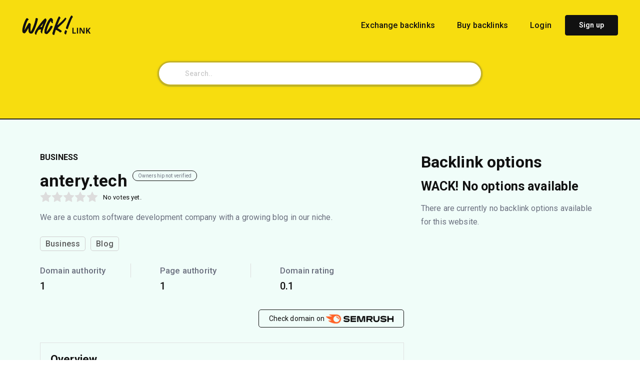

--- FILE ---
content_type: text/css; charset=UTF-8
request_url: https://wacklink.com/wp-content/themes/docy/assets/css/wpd-style.css?ver=5.9.3
body_size: 3773
content:
b, strong {
    font-weight: 500;
}

.h1, .h2, .h3, .h4, .h5, .h6, h1, h2, h3, h4, h5, h6 {
    margin-bottom: 15px;
}

.comment_inner .comment_box .post_comment .post_author_two p {
    padding-bottom: 20px;
    padding-top: 0;
}

.list-unstyled {
    list-style: none !important;
    padding-left: 0 !important;
}

.blog_single_item img,
img.aligncenter {
    max-width: 100%;
    height: auto;
}

img.attachment-full.size-full {
    height: auto;
}

.byline,
.updated:not(.published) {
    display: none
}

.single .byline,
.group-blog .byline {
    display: inline
}

.comment-content a {
    word-wrap: break-word
}

.bypostauthor {
    display: block
}

.infinite-scroll .posts-navigation,
.infinite-scroll.neverending .site-footer {
    display: none
}

.infinity-end.neverending .site-footer {
    display: block
}

embed, iframe, object {
    max-width: 100%
}

.wp-caption {
    margin-bottom: 1.5em;
    max-width: 100%
}

.wp-caption img[class*="wp-image-"] {
    display: block;
    margin-left: auto;
    margin-right: auto;
    height: auto;
    max-width: 100%
}

.wp-caption .wp-caption-text {
    margin: .5em 0;
    font-size: 14px
}

.wp-caption-text {
    text-align: center
}

/** === Gallery styling === **/
.gallery {
    margin-bottom: 1.5em;
    width: 100%
}

.gallery-item {
    display: inline-block;
    text-align: center;
    vertical-align: top;
    width: 100%
}

.gallery-columns-2 .gallery-item {
    max-width: 50%
}

.gallery-columns-3 .gallery-item {
    max-width: 33.33%
}

.gallery-columns-4 .gallery-item {
    max-width: 25%
}

.gallery-columns-5 .gallery-item {
    max-width: 20%
}

.gallery-columns-6 .gallery-item {
    max-width: 16.66%
}

.gallery-columns-7 .gallery-item {
    max-width: 14.28%
}

.gallery-columns-8 .gallery-item {
    max-width: 12.5%
}

.gallery-columns-9 .gallery-item {
    max-width: 11.11%
}

.gallery-caption {
    display: block;
    color: #707070;
    color: rgba(51, 51, 51, .7);
    display: block;
    font-family: "Noto Sans", sans-serif;
    font-size: 12px;
    line-height: 1.5;
    padding: .5em 0
}

figure.gallery-item {
    margin-bottom: 10px;
    display: inline-block
}

figcaption.blocks-gallery-caption {
    font-size: 14px;
    text-align: center;
    margin: 0 auto;
}

.wp-block-gallery .blocks-gallery-image figcaption, .wp-block-gallery .blocks-gallery-item figcaption {
    line-height: 1.4;
    font-weight: 400;
}

.blocks-gallery-grid{
    border: none !important;
    padding: 0 !important;
    margin: 0 0 0 -20px !important;
    border-radius: unset !important;
    box-shadow: none !important;
}

.blocks-gallery-grid ul li::before, .wp-block-gallery ul li::before{
    display: none;
}

/** === Screen text === **/
.screen-reader-text {
    clip: rect(1px, 1px, 1px, 1px);
    position: absolute!important;
    height: 1px;
    width: 1px;
    overflow: hidden
}

.screen-reader-text:focus {
    background-color: #f1f1f1;
    border-radius: 3px;
    box-shadow: 0 0 2px 2px rgba(0, 0, 0, .6);
    clip: auto!important;
    color: #21759b;
    display: block;
    font-size: 14px;
    font-size: .875rem;
    font-weight: 700;
    height: auto;
    left: 5px;
    line-height: normal;
    padding: 15px 23px 14px;
    text-decoration: none;
    top: 5px;
    width: auto;
    z-index: 100000
}

#content[tabindex="-1"]:focus {
    outline: 0
}

.alignleft {
    display: inline;
    float: left;
    margin-right: 1.5em;
    margin-bottom: 10px
}

.alignright {
    display: inline;
    float: right;
    margin-left: 1.5em;
    margin-right: 1em;
    margin-bottom: 10px
}

.aligncenter {
    clear: both;
    display: block;
    margin-left: auto;
    margin-right: auto;
    max-width: 100%;
}

.clear:before,
.clear:after,
.guten_elements:before,
.guten_elements:after,
.comment-content:before,
.comment-content:after,
.site-header:before,
.site-header:after,
.site-content:before,
.site-content:after,
.site-footer:before,
.site-footer:after {
    content: "";
    display: table;
    table-layout: fixed
}

.clear:after,
.guten_elements:after,
.comment-content:after,
.site-header:after,
.site-content:after,
.site-footer:after {
    clear: both
}

.post-content img {
    max-width: 100%;
    height: auto
}

.media-left img {
    max-width: none
}

pre {
    clear: both;
    border-style: solid;
    border-width: 1px;
    overflow: auto;
    padding: 2em;
    line-height: 2em;
    font-size: 12px;
    background-image: -webkit-linear-gradient(rgba(0, 0, 0, .05) 50%, transparent 50%, transparent);
    background-image: -moz-linear-gradient(rgba(0, 0, 0, .05) 50%, transparent 50%, transparent);
    background-image: linear-gradient(rgba(0, 0, 0, .05) 50%, transparent 50%, transparent);
    background-size: 100% 4em;
    font-family: Monaco, "Andale Mono", "Courier New", Courier, monospace;
    -webkit-transition: all ease-in-out 0.5s;
    -moz-transition: all ease-in-out 0.5s;
    transition: all ease-in-out 0.5s;
    margin-bottom: 30px;
    position: relative;
    left: 0;
    text-transform: none;
    width: 100%;
}

table {
    margin: 0 0 1.5em;
    width: 100%;
    border-collapse: collapse;
    border-spacing: 0
}

th {
    font-weight: 500;
    text-align: left;
    padding-right: 10px!important
}

td,
th {
    border-top: 1px solid #ededed;
    padding: 10px;
}

input {
    display: inline;
    height: auto;
    padding: 5px 10px;
    font-size: 14px;
    line-height: 1.42857143;
    color: #555;
    background-color: #fff;
    background-image: none;
    border: 1px solid #ccc;
    -webkit-box-shadow: inset 0 1px 1px rgba(0, 0, 0, .075);
    box-shadow: inset 0 1px 1px rgba(0, 0, 0, .075);
    -webkit-transition: border-color ease-in-out .15s, -webkit-box-shadow ease-in-out .15s;
    -o-transition: border-color ease-in-out .15s, box-shadow ease-in-out .15s;
    transition: border-color ease-in-out .15s, box-shadow ease-in-out .15s;
    border-radius: 2px;
}


input[type="text"]:focus {
    border: 1px solid var(--brand_color);
}
input[type="submit"] {
    padding: 5px 12px;
    border-radius: 4px;
    background: var(--brand_color);
    border-color: var(--brand_color);
    color: #fff;
    margin-left: 2px
}

.article-content ol li {
    list-style-type: decimal;
    margin-left: 2em;
    padding: 5px
}

.search-no-results h1.page-title {
    padding-top: 10px;
    padding-left: 5px
}

.no-results .page-content .search-form {
    margin-top: 35px;
}

.no-results .page-content input.form-control {
    width: 100%;
    background: #f1f1f1;
}

.search-post-item .bbp-breadcrumb {
    width: 100%;
}

.error-text h1 {
    color: #f60d2b;
    font-size: 42px;
    line-height: 1.7
}

.error-text h4 {
    margin-top: 15px
}

.error404 button.btn.btn-style {
    margin-top: 10px
}

/** === Widget Styles === */
.widget + .widget {
    clear: both;
}

.widget img {
    max-width: 100%;
    height: auto
}

.widget ul {
    list-style: none;
    margin: 0;
    padding: 0
}

.widget ul {
    margin-top: -10px;
}

.widget ul ul {
    margin-top: 0;
}

#bbpress-forums fieldset.bbp-form select,
.wp-block-archives select, .wp-block-categories select,
.widget select, #new-post select {
    width: 100% !important;
    height: 50px;
    margin: 0 auto;
    display: table;
    margin-bottom: 10px;
    background: #fff;
    padding: 0 20px;
    border-color: var(--black_50);
    font-size: 14px;
    font-weight: 400;
    -moz-appearance:none; /* Firefox */
    -webkit-appearance:none; /* Safari and Chrome */
    appearance:none;
    background-image: url("data:image/svg+xml;utf8,<svg fill='DARKGRAY' height='24' viewBox='0 0 24 24' width='24' xmlns='http://www.w3.org/2000/svg'><path d='M7 10l5 5 5-5z'/><path d='M0 0h24v24H0z' fill='none'/></svg>");
    background-repeat: no-repeat;
    background-position-x: 98%;
    background-position-y: 10px;
    margin-right: 2rem;
    padding-right: 2rem;
    border-radius: 4px;
}

.widget_rss cite,
.widget_rss .rssSummary {
    font-weight: 400;
}

.widget_rss cite {
    color: #999;
    font-weight: 500;
    margin-bottom: 20px;
}

.textwidget p {
    font-weight: 400;
    line-height: 1.9em;
}

/** === List style widgets === **/
.blog_sidebar .widget.widget_nav_menu ul li a,
.blog_sidebar .widget.widget_meta ul li a,
.blog_sidebar .widget.widget_pages ul li a,
.blog_sidebar .widget.widget_archive ul li a,
.blog_sidebar .widget.widget_categories ul li a{
    font-size: 16px;
    font-weight: 400;
    color: #1d2746;
    position: relative;
    padding-left: 20px;
    line-height: 2;
}

.blog_sidebar .widget_nav_menu ul li+li,
.blog_sidebar .widget_meta ul li+li,
.blog_sidebar .widget_pages ul li+li,
.blog_sidebar .widget_archive ul li+li,
.blog_sidebar .widget_categories ul li+li {
    margin-top: 5px;
}

.blog_sidebar .widget.widget_nav_menu ul li a::before,
.blog_sidebar .widget.widget_meta ul li a::before,
.blog_sidebar .widget.widget_pages ul li a::before,
.blog_sidebar .widget.widget_archive ul li a::before,
.blog_sidebar .widget.widget_categories ul li a::before{
    content: "";
    width: 6px;
    height: 6px;
    background: #aab0c0;
    position: absolute;
    left: 0;
    top: 6.5px;
}

.footer_top .widget.widget_nav_menu ul li+li,
.footer_top .widget.widget_meta ul li+li,
.footer_top .widget.widget_pages ul li+li,
.footer_top .widget.widget_archive ul li+li,
.footer_top .widget.widget_categories ul li+li {
    margin-top: 15px;
}

.footer_top .widget.docs_widget ul li a,
.footer_top .widget.widget_nav_menu ul li a,
.footer_top .widget.widget_meta ul li a,
.footer_top .widget.widget_pages ul li a,
.footer_top .widget.widget_archive ul li a,
.footer_top .widget.widget_categories ul li a {
    color: #6b707f;
    font-size: 16px;
}

/** === Recent Posts === **/
.widget.widget_recent_entries li a {
    font-size: 16px;
    line-height: 20px;
    font-weight: 500;
    transition: color 0.2s linear;
}

.widget.widget_recent_entries li {
    padding: 10px 0 15px 0
}

.widget.widget_recent_entries li:first-child {
    padding-top: 0;
}

.widget.widget_recent_entries li a {
    font-size: 16px;
    line-height: 20px;
    font-weight: 500;
    transition: color 0.2s linear;
}

.widget.widget_recent_entries li a {
    color: #1d2746;
}

.widget.widget_recent_entries li a:hover {
    color: var(--brand_color);
}

.widget span.post-date {
    display: block;
    font-size: 14px;
    color: #6b707f;
}

li.recentcomments {
    line-height: 2
}

ul li.recentcomments>a {
    padding-left: 0;
    line-height: normal
}

.widget ul li:last-child {
    border-bottom: none
}

/** === Calender Widget === **/
.calendar_wrap table {
    width: 100%;
    color: #444;
}

#wp-calendar caption {
    caption-side: top;
    padding-top: 0;
    font-weight: 600;
    color: #333333;
    background: #f5f5f5;
    text-align: center;
    height: 42px;
    line-height: 42px;
    font-size: 14px;
}

.calendar_wrap thead tr th {
    color: #3e454c;
    border-top: none;
}

.footer_widget .calendar_wrap tbody td,
.calendar_wrap tbody td,
.calendar_wrap tbody th {
    border: none;
    width: 33px;
    height: 28px;
    line-height: 28px;
    text-align: center;
}

.footer_widget .calendar_wrap tbody td {
    line-height: 20px;
}

.calendar_wrap td#today {
    background: var(--brand_color);
    border-radius: 50%;
    color: #fff;
}

.calendar_wrap tbody td#today a {
    color: #fff;
}

.calendar_wrap tfoot {
    background: #f5f5f5;
}

.calendar_wrap tfoot td {
    font-size: 15px;
    color: #888888;
    font-weight: 400;
    padding: 0 15px;
    height: 42px;
}

.calendar_wrap tfoot td a {
    color: #888888;
}

.calendar_wrap tfoot td a:hover {
    color: #3e454c;
}

.calendar_wrap tfoot td#prev {
    text-align: left;
}

.calendar_wrap tfoot td#next {
    text-align: right;
}

nav.wp-calendar-nav {
    display: flex;
    width: 100%;
    justify-content: space-between;
    background: #f5f5f5;
    padding: 5px 15px;
    font-size: 14px;
}

nav.wp-calendar-nav span a {
    color: #9d9d9d;
}

nav.wp-calendar-nav span a:hover {
    color: var(--brand_color);
}

img.alignnone.wp-image-907 {
    height: auto;
    width: 100%
}

.wp-block-calendar {
    margin-bottom: 30px;
}

/********************** Page Links ************************/
.page-links {
    clear: both;
    margin: 0 0 1.5em;
    padding-top: 1em;
}

.page-links>.page-links-title {
    border: 0;
    color: #4c5267;
    height: auto;
    margin: 0;
    padding-right: .5em;
    width: auto
}

@media screen and (min-width:77.5em) {
    .page-links a,
    .page-links>span {
        margin: 0 .25em .25em 0
    }
}

@media screen and (min-width:77.5em) {
    .page-links a,
    .page-links>span {
        margin: 0 .25em .25em 0
    }
}

.page-links a {
    -webkit-tap-highlight-color: rgba(255, 255, 255, .3);
    background-color: #333;
    border-color: #333;
    color: #fff
}

.blog_list_item .blog_content .page-links a:hover,
.page-links a:hover {
    color: #fff;
}

.page-links a:active {
    background-color: rgba(51, 51, 51, 0.8);
    color: #fff;
}

.page-links a,
.page-links>span {
    border: 1px solid rgba(51, 51, 51, .1);
    display: inline-block;
    font-size: 14px;
    height: 1.7em;
    line-height: 1.5em;
    margin: 0 .3333em .3333em 0;
    text-align: center;
    width: 1.7em;
}

input.search-field {
    width: 95%;
    height: 40px;
    background: #f7f7f7
}

input.search-submit {
    width: 60px;
    height: 40px;
    background: transparent;
    padding: 5px;
    font-size: 14px!important;
    margin-left: -12px;
    margin-top: -1px
}

.wp-block-tag-cloud a, .post_tag_info .post_tag a, .tagcloud a {
    font: 500 14px/30px "roboto", sans-serif!important;
    color: var(--black_900);
    border: 1px solid var(--black_50);
    padding: 0 20px;
    display: inline-block;
    margin: 0 5px 10px 0;
    -webkit-transition: all 0.3s linear;
    -o-transition: all 0.3s linear;
    transition: all 0.3s linear;
    -webkit-border-radius: 4px;
    -moz-border-radius: 4px;
    border-radius: 4px;
}

.tagcloud a:hover {
    border: 1px solid #404040;
    color: #404040;
}

.wp-block-tag-cloud a:hover, .sidebar-box .tagcloud a:hover {
    color: #ffffff!important;
    background: var(--brand_color);
}

.widgets ul {
    margin: 0;
    padding: 0
}

.widget_rss ul li {
    margin-top: 25px;
    line-height: 1.8;
}

.widget_nav_menu ul.sub-menu li,
.widget_categories ul.children li {
    margin-left: 15px;
    border: none;
    padding-bottom: 0;
    font-weight: 300
}

.widgets img {
    height: auto
}

.widget_title_two a.rsswidget {
    font-size: 20px;
    font-weight: 600;
    color: #282835;
    margin-bottom: 30px;
}

.widget_rss ul li a.rsswidget {
    font-weight: 600;
    color: #666;
    line-height: 1.3em;
}
.widget_rss ul li a.rsswidget:hover {
    color: var(--brand_color);
}

.rsswidget img.rss-widget-icon {
    padding-bottom: 3px;
    margin-right: 5px;
}

.widget ul ul.children {
    margin-left: 15px
}

.post_tag_info {
    clear: both
}

.post .featured_post {
    padding: 5px 10px;
    background: gray;
    display: inline-block;
    color: #fff
}

.blog-section .blog-items .blog-content h2 {
    margin: 0
}

.widget_rss span.rss-date {
    display: block;
    padding-bottom: 10px;
    font-size: 14px;
    color: #999;
}

.widget_nav_menu .menu li {
    margin-right: 0
}

.logged-in .comment_text {
    padding-bottom: 0
}

nav.navigation.comment-navigation a:hover {
    color: #5e2ced;
}

nav.navigation.comment-navigation a {
    font-weight: 500;
    color: #666;
}

nav.navigation.comment-navigation .nav-previous a:before {
    content: "<<";
    padding-right: 5px;
}

nav.navigation.comment-navigation .nav-next a:after {
    content: ">>";
    padding-left: 5px;
}

.textwidget strong {
    font-weight: bold;
}

.widget p:empty {
    display: none;
}

/** Elementor reset CSS **/
.elementor-widget:not(:last-child) {
    margin-bottom: 0 !important;
}
img.elementor-lightbox-image {
    box-shadow: none;
}

/** === Gutenberg Cover Block === **/
.blog_single_item .wp-block-cover-text a, .wp-block-cover-text a:focus, .wp-block-cover-text a:hover, .wp-block-cover {
    color: #fff;
}

/** === Gutenberg Button Block === **/
.color-accent, .color-accent-hover:hover, .color-accent-hover:focus, :root .has-accent-color, .has-drop-cap:not(:focus):first-letter, .wp-block-button.is-style-outline {
    color: var(--brand_color);
}
.wp-block-button__link {
    padding: 10px 25px;
    text-align: center;
    border-radius: 4px;
    font-size: 16px;
    transition: all 0.3s linear;
}
.wp-block-button.is-style-squared .wp-block-button__link {
    border-radius: 0;
}
.wp-block-button:not(.is-style-outline) .wp-block-button__link {
    background: var(--brand_color);
    color: #fff;
    border-color: var(--brand_color);
}
.wp-block-button:not(.is-style-outline) .wp-block-button__link:hover {
    color: #fff;
    box-shadow: 0 10px 10px -10px rgba(0, 0, 0, .5);
}
.wp-block-button.alignleft {
    margin-right: 15px;
}
.wp-block-button.is-style-outline .wp-block-button__link {
    color: var(--brand_color);
    border-color: var(--brand_color);
}
.wp-block-button.is-style-outline .wp-block-button__link:hover {
    background: var(--brand_color);
    color: #fff;
}
.wp-block-button {
    margin: 2rem 0;
}

.wp-block-group.has-background .wp-block-group__inner-container {
    padding: 15px;
}

p.comment-form-cookies-consent {
    position: absolute;
    top: -5px;
    font-size: 14px;
    display: flex;
    align-items: center;
    margin-bottom: 50px;
}

p.comment-form-cookies-consent label {
    padding-left: 10px;
}

.widget ul ul.sub-menu {
    padding-left: 5px;
}
/* DATA TABLE CSS */
.table.doc-data-table{
    margin:0px;
}
.table_shortcode thead tr .th,
.table_shortcode thead tr th{
    background:#5757ff
}
tbody > tr:nth-child(2n) td{
    background:#f2f2f2;
    color:#6d7882
}

--- FILE ---
content_type: text/css; charset=UTF-8
request_url: https://wacklink.com/wp-content/themes/docy/assets/css/wp-custom.css?ver=5.9.3
body_size: 6458
content:
.container, .navbar-collapse {
    position: relative;
}

legend {
    font-weight: 500;
}

/** Hero Search **/
.doc_banner_area .input-wrapper label {
    position: absolute;
    top: 48%;
    left: -2px;
}

/************************ Reset CSS ***********************/
.admin-bar, .admin-bar .navbar_fixed.menu_one {
    margin-top: 32px;
}

.shortcode_info ul.article_list li a::before {
    content: "\68";
    font-family: 'ElegantIcons';
    speak: none;
    font-style: normal;
    font-weight: normal;
    font-variant: normal;
    text-transform: none;
    line-height: 1;
    -webkit-font-smoothing: antialiased;
    padding-right: 15px;
}

.shortcode_info .recently_added {
    margin-top: 50px;
}

.shortcode_info .recently_added h4 {
    margin-bottom: 20px;
}

.toggle_body p:last-child,
.tab_shortcode .tab-content p {
    margin: 0;
}

.nav-sidebar .nav-item .nav-link img {
    margin-right: 15px;
    padding-right: 0;
    max-width: 18px;
    height: auto;
    padding-bottom: 5px;
}

.nav-sidebar .nav-item.no_icon.active .nav-link img,
.nav-sidebar .nav-item.no_icon .nav-link img + img {
    display: none;
}

.nav-sidebar .nav-item.no_icon.active .nav-link img + img {
    display: block;
}

.nice-select.open .list {
    width: 220px;
}

.shortcode_info .elementor-widget-heading h2.elementor-heading-title,
.shortcode_info h2 {
    font-size: 22px;
    font-weight: 500;
    margin-bottom: 20px;
    padding-top: 80px;
    margin-top: -80px;
}

.anchor-enabled h2 {
    padding-top: 80px;
    margin-top: -80px;
}

.toggle_btn {
    margin-top: .25rem !important;
}

.doc_tag .nav-item .nav-link {
    letter-spacing: .5px;
}

.documentation_text .round {
    background: transparent;
}

.documentation_text .doc-logo {
    padding-bottom: 20px;
}

.doc_faq_info .card-body p:last-child {
    margin-bottom: 0;
}

.explanation p:last-child {
    margin-bottom: 0;
}

.explanation::after {
    border-radius: 3px;
}

.table_shortcode tbody tr .th {
    background: var(--brand_color);
    border: 0;
    font-size: 16px;
    font-weight: 500;
    color: #fff;
    vertical-align: middle;
}

/** === Tooltip styling === **/
.tooltipster-sidetip.tooltipster-bottom .tooltipster-arrow-border {
    border-bottom-color: rgba(0, 0, 0, 0.05);
    border-width: 11px;
}

.tooltipster-sidetip.tooltipster-top .tooltipster-arrow-border,
.tooltipster-sidetip .tooltipster-arrow-border {
    border: 10px solid transparent;
    left: -1px;
    top: 0;
}

.tooltipster-sidetip.tooltipster-top .tooltipster-arrow-background {
    border-top-color: #fff;
}

.tooltipster-sidetip.tooltipster-bottom .tooltipster-arrow-background {
    border-bottom-color: #fff;
}

/** === Docs Single Page Styles === **/
.wedocs-feedback-wrap a .count {
    height: 15px;
}

.feedback_link .h_btn {
    line-height: 1.8;
    color: #fff;
    border-radius: 45px;
}

.feedback_link .h_btn:first-child {
    margin-right: 5px;
}

.feedback_link .h_btn:last-child {
    margin-left: 0;
}

.row.feedback_link.wedocs-feedback-wrap {
    text-align: left;
    margin: 0 -15px;
    position: relative;
}

.wedocs-icon-spin {
    position: absolute;
    right: -5px;
    top: 20px;
}

.elementor-page .shortcode_title {
    padding-left: 10px;
}

.wedocs-alert.wedocs-alert-success {
    width: 100%;
    text-align: center;
    margin: 0 15px;
}

.footnotes-link::before {
    display: none;
}

.footnotes-link {
    color: var(--brand_color);
}

.tip_content p {
    font-size: 14px;
}

.tip_content p:last-child {
    margin-bottom: 0;
}

.footnotes_item strong {
    position: relative;
}

span.top-arrow {
    position: absolute;
    top: -3px;
}

/** === Comment Form === **/
.blog_comment_box .get_quote_form {
    position: relative;
}

/** === Search widget === **/
.widget_search .search-form .form-control {
    padding: 0 30px;
    background: #fff;
    height: 60px;
    font-size: 15px;
    color: #677294;
    -webkit-box-shadow: none;
    box-shadow: none;
    position: relative;
    z-index: 0;
    border-color: transparent;
    -webkit-transition: all .3s linear;
    -o-transition: all .3s linear;
    transition: all .3s linear;
    border-radius: 5px !important;
}

.widget_search .search-form button {
    position: absolute;
    background: 0 0;
    padding: 0;
    border: 0;
    right: 30px;
    top: 51%;
    -webkit-transform: translateY(-50%);
    -ms-transform: translateY(-50%);
    transform: translateY(-50%);
    font-size: 16px;
    color: #282835;
    z-index: 0;
}

.widget_search .search-form .form-control:focus {
    border-color: var(--brand_color);
    background: #fff;
}

/** === Widget recent comments === **/
.widget_recent_comments #recentcomments .recentcomments {
    position: relative;
    color: #686d7d;
}

.widget_recent_comments #recentcomments .recentcomments a {
    color: #686d7d;
}

.widget_recent_comments #recentcomments .recentcomments a:hover {
    color: var(--brand_color);
}

.widget_recent_comments .comment-author-link {
    font-size: 13px;
    font-weight: 500;
    color: #1d2746;
    margin-bottom: 0;
    display: block;
    position: relative;
    padding-left: 22px;
}

.widget_recent_comments .comment-author-link::before {
    position: absolute;
    content: "\77";
    font-family: 'ElegantIcons';
    left: 0;
    top: 0;
    padding-right: 10px;
    font-size: 13px;
}

.widget_recent_comments #recentcomments .recentcomments {
    font-weight: 400;
}

.widget_recent_comments #recentcomments .recentcomments:not(:last-child) {
    margin-bottom: 15px;
}

.widget_recent_comments #recentcomments .recentcomments .comment-author-link a {
    font-size: 13px;
    font-weight: 500;
    color: #1d2746;
}

/** === Single post === **/
.single_post_tags.post-tags {
    font-weight: 500;
    clear: both;
    margin-top: 40px;
}

.blog_comment_box {
    clear: both;
}

.single_post_tags.post-tags a {
    color: var(--black_900);
    padding: 2px 18px;
    display: inline-block;
    background: var(--black_50);
    font-size: 14px;
    border-radius: 4px;
    transition: all 0.2s linear;
    margin: 4px;
    font-weight: 400;
}

.single_post_tags.post-tags a:hover {
    box-shadow: 0 10px 20px 0 rgba(76, 76, 241, 0.24);
    background: var(--brand_color);
    color: #fff;
}

.post_tag .cats {
    display: inline-block;
}

.post_tag .cats ion-icon {
    font-size: 14px;
    margin-bottom: -1px;
}

.post_tag .cats a {
    color: var(--black_100);
}

.post_tag .cats a + a {
    padding-left: 4px;
}

.post_tag .cats a::before {
    display: none;
}

.logged-in .blog_comment_box .get_quote_form {
    padding-top: 0;
}

.blog_comment_box p.logged-in-as {
    margin-bottom: 40px;
}

.subscribe_widget img {
    margin-bottom: 32px;
}

/** === Contact Form 7 === **/
.wpcf7-form-control span.wpcf7-list-item {
    font-size: 16px;
    line-height: 16px;
    font-weight: 400;
    color: #6b707f;
    padding-left: 22px;
    margin: 20px 20px 15px;
    position: relative;
}

.wpcf7-form-control span.wpcf7-list-item.first {
    margin-left: 0;
}

.wpcf7 input[type="checkbox"] {
    width: 12px;
    position: absolute;
    outline: none;
    height: 12px;
    top: 1px;
    left: 0;
    margin: 0;
}

.wpcf7 input[type="checkbox"]:before {
    content: "";
    display: block;
    position: absolute;
    width: 12px;
    height: 12px;
    border: 1px solid #6b707f;
    top: 0;
    left: 0;
    border-radius: 2px;
    background-color: #fff;
}

.wpcf7 input[type="checkbox"]:checked:before {
    border-color: var(--brand_color);
}

.wpcf7 input[type="checkbox"]:after {
    content: "";
    display: block;
    width: 5px;
    height: 11px;
    border: solid var(--brand_color);
    border-width: 0 2px 2px 0;
    transform: rotate(45deg);
    position: absolute;
    top: -2px;
    left: 5px;
    opacity: 0;
    transition: all 0.2s linear;
}

.wpcf7 input[type="checkbox"]:checked:after {
    opacity: 1;
}

.wpcf7 input[type="radio"] {
    width: 12px;
    position: absolute;
    outline: none;
    height: 12px;
    margin: 0;
    left: 0;
    top: 1px;
}

.wpcf7 input[type="radio"]:before {
    content: "";
    display: block;
    position: absolute;
    width: 12px;
    height: 12px;
    border: 1px solid #6b707f;
    border-radius: 50%;
    top: 0;
    left: 0;
    background-color: #fff;
    transition: all 0.2s linear;
}

.wpcf7 input[type="radio"]:checked:before {
    border-color: var(--brand_color);
}

.wpcf7 input[type="radio"]:after {
    content: "";
    display: block;
    width: 6px;
    height: 6px;
    border-radius: 50%;
    background: var(--brand_color);
    position: absolute;
    top: 50%;
    left: 50%;
    margin-left: -3px;
    margin-top: -3px;
    transform: scale(0);
    transition: all 0.2s linear;
}

.wpcf7 input[type="radio"]:checked:after {
    transform: scale(1);
}

.wpcf7 input[type="text"], .wpcf7 input[type="url"], .wpcf7 input[type="email"], .wpcf7 input[type="tel"], .wpcf7 textarea {
    height: 60px;
    line-height: 55px;
    background: #f9fbfc;
    box-shadow: none;
    padding-left: 30px;
    font-weight: 400;
    transition: all 0.2s linear;
    border-radius: 6px;
    border: 1px solid #d9e1e3;
    width: 100%;
    margin-top: 5px;
    font-size: 14px;
}

.wpcf7 textarea {
    height: 200px;
    padding-top: 0;
    font-size: 14px;
}

.wpcf7 .wpcf7-form-control:focus {
    background: #fbfcfd;
    box-shadow: 0 20px 30px 0 rgba(4, 73, 89, 0.1);
}

.wpcf7 input[type="submit"] {
    font-size: 14px;
    font-weight: 500;
    color: #fff;
    box-shadow: 0 20px 30px 0 rgba(12, 118, 142, 0.24);
    border-radius: 4px;
    background: var(--brand_color);
    display: inline-block;
    padding: 14px 28px;
    transition: color .15s ease-in-out, background-color .15s ease-in-out, border-color .15s ease-in-out, box-shadow .18s ease-in-out;
}

.wpcf7 input[type="submit"] {
    border: 0;
    padding: 13px 42px;
    box-shadow: none;
}

.wpcf7 input[type="submit"]:hover {
    box-shadow: 0 20px 30px 0 rgba(12, 118, 142, 0.24);
}

.wpcf7-form h6 {
    margin-bottom: 5px;
}

/* !--- End Form Styling ---! */

.breadcrumb_text h2 {
    font-weight: 500;
}

.doc_documentation_area {
    padding-bottom: 0;
}

.nav-sidebar .nav-item .dropdown_nav li {
    margin: 6px 0;
}

.nav-sidebar .nav-item .dropdown_nav li a {
    line-height: 1.3em;
}

/** === Footnotes Columns === **/
.footnotes_column_2 {
    column-count: 2;
    column-gap: 30px;
}

.footnotes_column_3 {
    column-count: 3;
    column-gap: 30px;
}

.footnotes_column_4 {
    column-count: 4;
    column-gap: 30px;
}

.documentation_item .icon img {
    max-width: 36px;
}

.nav-sidebar .nav-item .dropdown_nav {
    padding-top: 5px;
}

/** === Code Syntax Highlighter === **/
.docy-source-code div.code-toolbar > .toolbar {
    position: absolute;
    top: 10px;
    right: 25px;
    -webkit-transition: opacity 0.3s ease-in-out;
    -o-transition: opacity 0.3s ease-in-out;
    transition: opacity 0.3s ease-in-out;
}

.docy-source-code div.code-toolbar > .toolbar a, .docy-source-code div.code-toolbar > .toolbar button,
.docy-source-code div.code-toolbar > .toolbar span {
    display: inline-block;
    color: #bbb;
    font-size: .8em;
    padding: 3px 10px;
    border: 0;
    background: #242323;
    -webkit-box-shadow: 0 2px 0 0 rgba(0, 0, 0, 0.2);
    box-shadow: 0 2px 0 0 rgba(0, 0, 0, 0.2);
    margin: 0 2px;
    border-radius: 5px;
}

div.code-toolbar > .toolbar a:focus, div.code-toolbar > .toolbar a:hover, div.code-toolbar > .toolbar button:focus,
div.code-toolbar > .toolbar button:hover, div.code-toolbar > .toolbar span:focus, div.code-toolbar > .toolbar span:hover {
    color: #fff !important;
    text-decoration: none;
}

/** === Blog tweaks === **/
.widget .c_head {
    margin-bottom: 30px;
}

.widget_tag_cloud.widget .c_head {
    margin-bottom: 35px;
}

.widget_tag_cloud, .widget_categories {
    margin-bottom: -8px;
}

.doc_feedback_slider .item h5 {
    margin-bottom: 10px;
}

section.doc_blog_classic_area {
    padding: 100px 0;
}

/** === Ol & UL List Styling === **/
.blog_single_item ul.list-box,
.wp-block-latest-posts.wp-block-latest-posts__list,
.blog_single_item ol.list-box {
    box-shadow: 0 3px 6px 0 rgba(4, 73, 89, 0.02);
    border: 1px solid #e5ebef;
    padding: 20px;
    border-radius: 2px;
}

.comment .media-body ol,
.comment .media-body ul {
    padding-left: 40px;
    line-height: 2.2;
    margin-bottom: 1rem;
    list-style: disc;
}

.comment .media-body ol ol,
.comment .media-body ul ul {
    padding-left: 20px;
    margin-bottom: 0;
}

.wp-block-latest-posts.wp-block-latest-posts__list,
.blog_single_item ol {
    list-style: none;
    padding-left: 20px;
    margin-bottom: 25px;
    margin-top: 10px;
}

.page:not(.page-template-page-onepage) .page_wrapper ol ol li:first-child,
.blog_single_item ol ol li:first-child,
.blog_single_item ul ul li:first-child {
    margin-top: 10px;
}

.page:not(.page-template-page-onepage) .page_wrapper ol:not(.ordered-list),
.blog_single_item ol:not(.ordered-list) {
    list-style: decimal;
    padding-left: 40px;
}

.page:not(.page-template-page-onepage) .page_wrapper ul:not(.ordered-list),
.blog_single_item ul:not(.ordered-list) {
    padding-left: 40px;
    list-style: disc;
}

.page:not(.page-template-page-onepage) .page_wrapper ul:not(.ordered-list) ul,
.page:not(.page-template-page-onepage) .page_wrapper ol:not(.ordered-list) ol,
.blog_single_item ul:not(.ordered-list) ul,
.blog_single_item ol:not(.ordered-list) ol {
    padding-left: 20px;
}

.page:not(.page-template-page-onepage) .page_wrapper ul li, .page:not(.page-template-page-onepage) .page_wrapper ol li,
.blog_single_item ul li, .blog_single_item ol li {
    font-size: 15px;
    line-height: 2em;
}

.page:not(.page-template-page-onepage) .page_wrapper ul ul, .page:not(.page-template-page-onepage) .page_wrapper ol ol,
.blog_single_item ul ul, .blog_single_item ol ol {
    border: none;
    padding: 0;
    margin: 0;
    border-radius: unset;
    box-shadow: none;
}

.blog_single_item blockquote p,
blockquote p {
    font-weight: 400;
    line-height: 34px;
    margin-bottom: 45px;
    font-size: 20px;
}

.blog_single_item blockquote cite,
blockquote cite {
    font-weight: 500;
    font-size: 16px;
    color: var(--black_800);
    font-style: normal;
}

.breadcrumb_content {
    max-width: 770px;
}

.blog_top_post.sticky {
    background: rgba(76, 76, 241, 0.05);
    position: relative;
}

.blog_top_post.sticky .sticky-label {
    position: absolute;
    top: 0;
    right: 0;
    padding: 10px 20px;
    background: var(--brand_color);
    color: #fff;
}

/** === Unit test === **/
.blog .navbar:not(.navbar_fixed) .logo h3 {
    color: #fff;
}

.navbar_fixed .navbar-brand.logo h3 {
    padding-top: 10px;
}

.single.has_not_menu .navbar:not(.navbar_fixed) {
    height: 98px;
}

.menu > .nav-item.submenu .dropdown-menu .nav-item .nav-link span {
    position: fixed;
    right: 15px;
}

.comment ul.children {
    list-style: none;
    padding-left: 75px;
}

.comment_box .trackback, .comment_box .pingback {
    padding-top: 20px;
}

.footer_area.no_footer_widgets {
    padding-top: 20px;
}

.footer_area.no_footer_widgets .footer_bottom {
    padding-bottom: 45px;
}

.docs_widget ul li + li {
    padding-top: 25px;
}

.docs_widget ul li a img {
    max-width: 23px;
    height: auto;
    margin-right: 10px;
    border-radius: 50%;
    margin-top: -5px;
}

.blog_related_post .blog_grid_post img {
    height: auto;
}

.shortcode_info img {
    max-width: 100%;
    height: auto;
}

.doc_banner_area_two {
    padding: 0;
    display: flex;
    align-items: center;
}

.navbar_fixed.menu_one .nav_btn {
    background: transparent;
}

.fact_navigation .nav-item .nav-link {
    padding-left: 0;
}

.dk_menu .hamburger-cross span,
.dk_menu .hamburger span {
    background: var(--p_color);
}

.dk_menu .nav-item > .nav-link {
    color: var(--p_color);
}

.breadcrumb .breadcrumb-item:last-child {
    color: var(--secondary_color);
}

.blog_classic_item.toc-creative-media {
    margin-bottom: 0px;
    margin-top: 50px;
}

.blog_classic_item img {
    max-width: 100%;
    height: auto;
    width: 100%;
}

/** === Table Design === **/
.comment table,
.page:not(.page-template-page-onepage) .page_wrapper table,
.blog_single_item table {
    border: 1px solid #d6d6d6;
}

.comment table thead,
.page:not(.page-template-page-onepage) .page_wrapper table thead,
.blog_single_item table thead {
    background: #f5f5f5;
}

.page:not(.page-template-page-onepage) .page_wrapper .table_shortcode thead {
    background: #06a8cb;
}

.comment table td,
.page:not(.page-template-page-onepage) .page_wrapper table td,
.page:not(.page-template-page-onepage) .page_wrapper table th,
.blog_single_item table td,
.blog_single_item table th {
    padding: 12px;
}

.comment table a,
.page:not(.page-template-page-onepage) .page_wrapper table a,
.blog_single_item table a {
    color: #6b707f;
}

.docs_widget ul.list-unstyled {
    margin-top: 25px;
    padding-top: 5px;
}

.feedback_link h6 a {
    padding-right: 0;
}

.c_head a {
    color: #1d2746;
}

.journalism-feature-image img {
    margin-left: 25px;
}

.blog_post_author .media-body h5 a {
    color: #1d2746;
}

/** === Cookie Bar === **/
.cookieAcceptBar {
    position: fixed;
    left: 0;
    right: 0;
    text-align: center;
    background: rgb(51, 51, 51);
    color: rgb(204, 204, 204);
    padding: 0 0 10px;
    z-index: 9;
    bottom: 0;
    display: flex;
    align-items: center;
    justify-content: center;
    font-size: 12px;
}

.cookieAcceptBar p {
    margin-bottom: 0;
    padding-top: 10px;
}

.cookieAcceptBar a {
    color: #fff;
    text-decoration: none;
    font-weight: bold;
}

.cookieAcceptBar button {
    cursor: pointer;
    border: none;
    background-color: var(--brand_color);
    color: #fff;
    text-transform: uppercase;
    margin-top: 10px;
    height: 30px;
    line-height: 30px;
    padding: 0 15px;
    margin-left: 40px;
    font-size: 12px;
}

/** --- End Cookie --- **/

.journalism-feature-image img {
    top: 150px;
}

.breadcrumb_area_three .breadcrumb_text {
    max-width: 100%;
}

.doc_banner_area_one {
    padding: 250px 0 100px;
    min-height: 700px;
    height: auto;
    align-items: start;
}

.search-result-item .doc-list {
    display: flex;
    height: 100%;
}

.search-result-item .doc-list .doc-section {
    flex: 33% 0 0;
    padding: 10px 15px 10px 25px;
}

#docy-search-result h5 {
    margin-bottom: 10px;
    text-align: left;
    color: #dc3545;
}

.search-result-item .doc-article {
    padding: 10px 15px;
    display: flex;
    align-items: center;
    width: 100%;
    flex: 67% 0 0;
    transition: all .3s;
}

/** === Registration / Login Form === **/
#reg-form-validation-messages {
    color: #29bd5d;
    padding-bottom: 20px;
    padding-top: 25px;
}

#reg-form-validation-messages .error span {
    padding-right: 5px;
}

div.error {
    color: #f95959;
}

/** === Link and paragraph style === **/
.onepage-doc-sec p,
.doc-main-content p {
    line-height: 1.9;
}

.onepage-doc-sec li a,
.onepage-doc-sec p a, .doc-main-content p a,
.card-body a, .blog_single_item p a {
    color: inherit;
    position: relative;
    text-decoration: none;
}

.onepage-doc-sec p a::after, .doc-main-content p a::after,
.doc_faq_info a::after, .blog_single_item p a::after {
    background-color: rgba(76, 122, 241, .25);
    content: "";
    display: block;
    height: 2px;
    left: 0;
    position: absolute;
    top: 100%;
    transition: all .2s ease;
    width: 100%;
}

.onepage-doc-sec p a:hover, .doc-main-content p a:hover,
.card-body a:hover, .blog_single_item p a:hover {
    color: #000;
}

.body_dark .onepage-doc-sec p a:hover, .body_dark .doc-main-content p a:hover,
.body_dark .card-body a:hover, .body_dark .blog_single_item p a:hover {
    color: #fff;
}

.onepage-doc-sec p a:hover::after, .doc-main-content p a:hover::after,
.card-body a:hover::after, .blog_single_item p a:hover::after {
    background-color: rgba(76, 122, 241, .75);
}

.post_author_two .media-body p {
    color: #23262f;
}

#was-this-helpful {
    margin-top: -25px;
}

.documentation_body img {
    max-width: 100%;
    height: auto;
}

.onepage-doc-sec .border_bottom {
    margin: 80px 0;
}

.onepage-doc-sec .doc-content h4,
.onepage-doc-sec .doc-content h2 {
    font-size: 20px;
    font-weight: 500;
    margin-bottom: 25px;
}

#post .onepage-doc-sec {
    padding-top: 100px;
    margin-top: -100px;
}

.articles-list .article_list {
    padding-left: 20px !important;
    padding-top: 1px;
    list-style: none;
}

.article_list {
    padding-left: 20px;
    list-style: none;
}

.steps-panel .ordered-list::before {
    display: none;
}

#post .onepage-doc-sec:last-child .child-doc:last-child .border_bottom {
    display: none;
}

.still-stuck {
    margin: 30px 0;
}

.still-stuck.feedback_link.wedocs-feedback-wrap {
    margin-top: 20px;
}

.still-stuck h6 {
    color: #6b707f;
}

.still-stuck h6 i {
    padding-right: 8px;
}

.still-stuck h6 a {
    padding-right: 0;
}

.still-stuck h6 a {
    color: var(--brand_color);
}

.still-stuck .wedocs-alert {
    margin: -30px 0 0;
}

.process_tab_shortcode ul#myTabs li::before {
    display: none;
}

.dark_menu .menu > .nav-item.current-menu-parent .nav-link {
    color: var(--brand_color);
}

.ordered-list li ul,
.ordered-list li ol {
    list-style: none;
    padding-left: 0;
}

form.banner_search_form {
    position: relative;
    z-index: 1;
}

.doc_banner_area_one {
    overflow: unset;
}

.doc_banner_area_one .bl_right, .doc_banner_area_one .bl_left {
    bottom: 0;
}

.footer_top .widget.widget_nav_menu ul li a.nav-link {
    padding: 0;
}

.subscribe_widget .f_social_icon {
    padding-top: 40px;
}

.subscribe_widget p.mchimp-errmessage {
    margin-top: 20px;
    margin-bottom: 0;
}

.doc_banner_text_two .banner_search_form .form-control {
    flex-grow: 1;
}

.doc_banner_text_two .banner_search_form .input-group-append {
    flex-grow: 0;
}

.doc_banner_area_two, .doc_banner_area_two .building_img {
    z-index: unset;
}

.elementor-widget-docy_list_item .steps-panel {
    border: none;
}

.blog_single_item ol li,
.shortcode_info ol li {
    margin-bottom: 10px;
}

.more-communities {
    border-bottom: none;
}

.doc_community_info {
    width: 100%;
}

.doc_testimonial_slider .slick-dots {
    padding-left: 15px;
}


.modal-backdrop.fade {
    opacity: 0;
    z-index: 0;
}

.menu_purple .navbar-brand h3 {
    color: #fff;
    margin-top: 10px;
}

.menu_purple.navbar_fixed .navbar-brand h3 {
    color: var(--black_700)
}

.doc_features_item img {
    max-width: 50px;
    max-height: 50px;
}

.doc_community_item .doc_entry_info .author_avatar li img {
    border-radius: 50%;
}

.doc_community_item .doc_entry_info .author_avatar .avatar_plus {
    z-index: 0;
}

.doc_community_item .doc_entry_info .author_avatar li {
    z-index: 2;
}

.doc_community_item .doc_entry_info .author_avatar li:nth-child(even) {
    z-index: 1;
}

.doc_community_item .doc_community_icon {
    background: transparent !important;
}

.b_top_post_content .post_tag .meta-item {
    color: var(--black_400)
}

.single_breadcrumb .post_tag a {
    display: inline-block;
}

.single_breadcrumb .post_tag a:hover {
    color: #fff;
}

.video_list .video_list_inner .card {
    margin-bottom: 20px;
}

/** === Footer Widgets === **/
.footer_widget {
    margin-top: 60px;
}

.doc_service_list_widget .footer_widget:first-child,
.doc_service_list_widget .footer_widget:nth-child(2),
.doc_service_list_widget .footer_widget:nth-child(3),
.doc_service_list_widget .footer_widget:nth-child(4) {
    margin-top: 0;
}

.doc_about_widget img {
    max-width: 108px;
}

.breadcrumb .home-icon {
    display: flex;
    color: #878ea6;
    display: none;
}

.breadcrumb .home-icon ion-icon {
    padding-right: 3px;
}

.question_menu .nav-tabs li a img {
    margin-right: 10px;
    max-width: 16px;
}

.gallery-top .slick-track {
    max-width: none !important;
}

.doc-scrollable {
    position: relative;
}

#navbarSupportedContent {
    justify-content: flex-end;
}

.input-group-append {
    display: flex;
}

#blog-search-results .search-result-item .doc-article,
#forum-search-results .search-result-item .doc-article {
    flex: 100% 0 0;
}

/** === Header Search Form === **/
.right-nav .search-icon {
    margin-left: 10px;
    font-size: 20px;
    margin-top: 5px;
    cursor: pointer;
}

.right-nav .search-icon.show-close .search-outline,
.right-nav .search-icon .close-outline {
    display: none;
}

.right-nav .search-icon.show-close .close-outline {
    display: block;
}

.menu_purple .right-nav .search-icon {
    color: #fff;
}

.docy-source-code.prism-dark {
    margin-bottom: 30px;
}

/** TAG PAGE CSS **/
.tag-section-wrapper {
    margin: 60px 0px;
}

.tag-section-wrapper .navigation.pagination {
    margin: 30px 0px
}

.tag-wrapper {
    margin: 1rem 0px 16px;
    padding: 16px;
    border-radius: 4px;
    box-shadow: 0 1px 4px rgba(40, 41, 42, .2);
    background: #fff;
}

.tag-wrapper:after {
    content: '';
    display: block;
    clear: both
}

.tag-wrapper .tag-title {
    width: 30%;
    padding-right: 16px;
    float: left;
}

.tag-wrapper .tag-title h2 {
    font-size: 20px;
    font-weight: normal;
    margin: 0;
    line-height: 28px
}

.tag-wrapper .tag-content {
    width: 70%;
    float: right;
    margin: 2px 0;
}

.tag-wrapper .tag-content > p {
    margin: unset;
}

.tag-wrapper .tag-title a:hover {
    text-decoration: underline;
}

@media screen and (max-width: 767px) {
    .tag-wrapper .tag-title,
    .tag-wrapper .tag-content {
        width: 100%;
        float: none
    }
}

/** TOC 2 LAYOUT CSS **/
.tip_banner_area.toc-wrapper {
    padding: 200px 0px 120px;
}

.tip_banner_area.toc-wrapper .toc-wrapper-banner {
    margin: 0;
    position: relative;
    top: 50%;
    left: 0;
    transform: translate(0%, -50%);
    padding-right: 20px;
}

.tip_banner_area.toc-wrapper .banner_title {
    text-align: left;
    margin: 20px 0px;
}

.tip_banner_area.toc-wrapper p {
    color: var(--black_200)
}

.tip_banner_area.toc-wrapper .breadcrumb .active {
    color: var(--black_400)
}

.tip_banner_area.toc-wrapper .banner-img-thumbnail {
    width: auto;
    max-width: 120%;
    height: auto
}

.toc-creative-media {
    width: 120%;
}

.toc-creative-media.toc-creative-default {
    cursor: default;
    box-shadow: none;
    min-height: 350px;
    background: none;
}

.toc-creative-media.video_post {
    min-height: 350px;
}

.toc-banner-overlay img.overlay-shape-dark {
    display: none
}

.body_dark .toc-banner-overlay img.overlay-shape-light {
    display: none
}

.body_dark .toc-banner-overlay img.overlay-shape-dark {
    display: block
}

.toc-banner-overlay img {
    transform: scaleX(-1);
    width: 100%;
    position: absolute;
    bottom: 0px;
    left: 0px;
    z-index: -1;
}

.toc-summery-wrapper {
    box-shadow: 0 0 32px rgb(0 0 0 / 10%);
    background-color: #fff;
    flex: 0 0 auto;
    border-radius: 16px;
    line-height: normal;
    box-sizing: border-box;
    transition-delay: .1s;
    padding-top: 32px;
    padding-right: 48px;
    padding-bottom: 24px;
    padding-left: 48px;
    transform: translate(0);
    margin-bottom: 80px;
    border-left: 8px solid var(--brand_color);
}

.body_dark .toc-summery-wrapper {
    background-color: #2c303a;
}

.toc-summery-wrapper h1.toc-summery-title {
    font-size: 32px;
    line-height: 38px;
    margin: 0;
    font-weight: 900;
}

.toc-summery-wrapper p.toc-summery-info {
    font-size: 16px;
    line-height: 24px;
    margin: 10px 0px 25px;
}

.toc-summery-wrapper .toc-content > .col-lg-4.col-md-6 {
    width: 100%
}

.toc-summery-wrapper .toc-content .tip_item {
    margin-bottom: 5px;
}

.toc-summery-wrapper .toc-content .tip_title {
    color: #6c7778;
    font-size: 14px !important;
    line-height: 21px;
}

.body_dark .toc-summery-wrapper .toc-content .tip_title {
    color: #bbc0c4;
}

.toc-summery-wrapper .toc-content .tip_para {
    display: none
}

@media screen and ( max-width: 991px ) {
    .tip_banner_area.toc-wrapper {
        padding: 150px 0px 60px;
    }

    .tip_banner_area.toc-wrapper .banner-img-thumbnail,
    .toc-creative-media {
        max-width: 100%;
    }
}

/* DOCY SEARCH FORM */
span.search_keyword_label {
    color: unset
}

.search_form_wrap .form-group .input-wrapper {
    position: relative
}

.search_form_wrap .search_field_wrap {
    width: 100%;
    padding: 13px 48px 13px 18px;
    border-radius: 0;
}

.search_form_wrap .search_submit_btn {
    position: absolute;
    right: 10px;
    border: none;
    bottom: 0;
    top: 0;
    margin: auto;
    display: flex;
    align-items: center;
    overflow: hidden;
    background: transparent;
}

.elementor-widget-docy_search_form form #searchInput + .spinner {
    right: 15px;
}

.search_form_wrap .search_submit_btn > i {
    font-size: 1.3em;
    font-weight: bold;
}

.search_form_wrap .search_submit_btn > i,
.search_form_wrap .search_field_wrap::placeholder {
    color: #999
}

.search_form_wrap .search_submit_btn > svg {
    width: auto;
    max-width: 25px;
    height: auto;
    max-height: 100%;
    min-width: 18px;
    object-fit: cover;
}

.search-form.icon-in input[type="search" i]::-webkit-search-cancel-button {
    margin-right: 30px;
}

body.admin-bar .header_tabs_area.tab_fixed .header_tab_items {
    top: -38px;
}

body.navbar-shown .header_tabs_area.tab_fixed .header_tab_items {
    top: 4px;
}

body.navbar-shown.admin-bar .header_tabs_area.tab_fixed .header_tab_items {
    top: 36px;
}

.no-search-banner.doc_documentation_area {
    margin-top: 50px;
}

.search .search-post-item .breadcrumb.reply .breadcrumb-item:last-child,
.search .search-post-item .breadcrumb.page .breadcrumb-item:last-child {
    display: block;
}

/*---- Elementor box shadow (post widget) --------*/
.elementor-card-shadow-yes .elementor-post__card {
    border: 1px solid #eaeeef;
    box-shadow: 0 20px 60px -5px rgb(51 77 114 / 12%);
}

/** === Progress Bar === **/
#reading-progress {
    position: fixed;
    width: 100%;
    height: 5px;
    z-index: 9999;
    top: 0;
    left: 0;
}

#reading-progress-fill {
    height: 5px;
    width: 0;
    -webkit-transition: width 100ms ease;
    -o-transition: width 100ms ease;
    transition: width .4s ease;
    background-color: var(--brand_color);
    display: none;
}

.post-password-form {
    background: var(--black_900);
    padding: 60px 80px;
    max-width: 750px;
    margin: 0;
    border-radius: 10px;
}

/**== Resurces box css ==**/
.resource-box .elementor-icon {
    background-color: rgba(255, 255, 255, 0.3);
    padding: 15px;
    border-radius: 50%;
}

/**== New dox box ==**/
.docs-5-title {
    background: #171544;
    color: #fff;
    padding: 15px 20px;
    font-size: 16px;
    margin-bottom: 0;
}

.dox5-section-item {
    border: 1px solid var(--border_on_white);
    padding: 20px 0;
    background: var(--body_bg);
}

.section5-section-title h6 {
    font-size: 17px;
    font-weight: 400;
    color: var(--black_600);
    margin-bottom: 5px;
    padding-left: 20px;
}

.section5-article {
    margin-bottom: 15px;
}

.section5-article ul li {
    padding-left: 60px;
    padding-top: 5px;
    padding-bottom: 5px;
    padding-right: 20px;
}
.dark_bg {
    background: var(--border_on_white);
}
.docs-box-item {
    margin-bottom: 25px;
}

.accordion-article-item h4 {
    font-size: 16px;font-weight: 600;
    line-height: 22px;
    color: var(--brand_color);

}

.accordion-article-item .post-meta{
    margin-bottom: 0;
}

.accordion-article-item .post-meta li {
    display: inline-block;
    margin-right: 5px;
    font-size: 14px !important;
    color: var(--black__400);
}

.accordion-article-item {
    border: 1px solid var(--border_on_white);
    padding: 20px;
    margin: 12px 0;
    min-height: 230px;
}

--- FILE ---
content_type: application/javascript; charset=UTF-8
request_url: https://wacklink.com/wp-content/plugins/backlinks/js/backlinks.js?ver=5.9.3
body_size: 4075
content:
function showFilters(){
	if ( window.innerWidth <= 991 ) {
		jQuery(".filter-items").toggle();
	}
}

function removeRow( row ){
	
	jQuery(".row-" + row).remove();    

	if ( jQuery('.row-backlink').length <= 1 ){
		jQuery('.btn-delete').hide();
	} else {
		jQuery('.btn-delete').show();
	}
	
}

function toggleOperations( row ){
	
	if ( jQuery("#allow_exchange_" + row).is(':checked') ){
		jQuery("#addpage").show();
		jQuery(".exchange-" + row).removeClass('d-none');
	} else {
		jQuery(".exchange-" + row).addClass('d-none');
	}
	if ( jQuery("#allow_selling_" + row).is(':checked') ){
		jQuery("#addpage").show();
		jQuery(".sell-" + row).removeClass('d-none');
	} else {
		jQuery(".sell-" + row).addClass('d-none');
	}
	
	if ( ( jQuery("#backlink_id").val() > 0 ) && !jQuery("#allow_selling_" + row).is(':checked') && !jQuery("#allow_exchange_" + row).is(':checked') ) {
		jQuery("#addpage").hide();
	}
	
}

function displayMessage(){
	
	if ( jQuery("#spinnerverify").is(":visible") ){
		jQuery( "#domainverify-error" ).html( "We are trying to verify your domain and backlink page, but it seems to be slow or unreachable. We will keep on trying. This will take a minute.." );
	}
	
}

function update_purchase( id ){
	
	valid = true;
	
	jQuery("#url-" + id).removeClass('is-invalid');
	jQuery("#keyword-" + id).removeClass('is-invalid');
	
	if ( !validURL( jQuery("#url-" + id).val() ) ){
		jQuery("#url-" + id).addClass('is-invalid');
		valid = false;
	}	
	if ( jQuery("#keyword-" + id).val().length == 0 ){
		jQuery("#keyword-" + id).addClass('is-invalid');
		valid = false;
	}	
	
	if ( valid ) {
		
		jQuery("#response-" + id).html('<img src="/wp-content/themes/docy/assets/img/icons/loading.svg" class="update-purchase-icon" />');
	
		jQuery.ajax({
			url: ajaxurl,
			type: 'post',
			data: { id: id, url: jQuery("#url-" + id).val(), keyword: jQuery("#keyword-" + id).val(), action: 'update_purchase' },
			dataType: "json",
			success: function(response){
				
				if ( response.status == 1 ) {
					jQuery("#response-" + id).html('<img src="/wp-content/themes/docy/assets/img/icons/success.png" class="update-purchase-icon" />');
				} else {
					jQuery("#response-" + id).html('<img src="/wp-content/themes/docy/assets/img/icons/fail.png" class="update-purchase-icon" />');
				}
				
				setTimeout(function() { 
					jQuery("#response-" + id).html('&nbsp;');
				}, 5000);
				
			}
		});
	
	}
}

function cancel_exchange( element, id ){
	
	jQuery(element).prop('disabled', true);
	
	if ( confirm( 'Are you sure you want to cancel this exchange? This action will delete the exchange.' ) ) {
		jQuery.ajax({
			url: ajaxurl,
			type: 'post',
			data: { id: id, action: 'reject_exchange', cancel: 1 },
			dataType: "json",
			success: function(response){
				location.reload();
			}
		});

	}
	
	jQuery(element).prop('disabled', false);
}

function stop_exchange( element, id ){
	
	jQuery(element).prop('disabled', true);
	
	if ( confirm( 'Are you sure you want to stop this exchange? This action will delete the exchange.' ) ) {
		jQuery.ajax({
			url: ajaxurl,
			type: 'post',
			data: { id: id, action: 'reject_exchange', stop: 1 },
			dataType: "json",
			success: function(response){
				location.reload();
			}
		});

	}
	
	jQuery(element).prop('disabled', false);
	
}

function approve_exchange( element, id ){
	
	jQuery(element).prop('disabled', true);
	
	if ( confirm( 'Are you sure you want to approve this exchange?' ) ) {
		jQuery.ajax({
			url: ajaxurl,
			type: 'post',
			data: { id: id, action: 'approve_exchange' },
			dataType: "json",
			success: function(response){
				location.reload();
			}
		});

	}
	
	jQuery(element).prop('disabled', false);
	
}

function reject_exchange( element, id ){
	
	jQuery(element).prop('disabled', true);
	
	if ( confirm( 'Are you sure you want to reject this exchange?' ) ) {
		
		jQuery.ajax({
			url: ajaxurl,
			type: 'post',
			data: { id: id, action: 'reject_exchange' },
			dataType: "json",
			success: function(response){
				location.reload();
			}
		});
		
	}
	
	jQuery(element).prop('disabled', false);
	
}

function verify_domain( domain_id ){
	
	jQuery( "#spinnerverify" ).show();
	jQuery( "#domainverify-success" ).html("");
	jQuery( "#domainverify-error" ).html("");
	
	setTimeout( displayMessage, 5000 );
	
	jQuery.ajax({
		url: ajaxurl,
		type: 'post',
		data: { domain_id: domain_id, backlink_id: jQuery("#backlink_id").val() ,action: 'verify_domain' },
		dataType: "json",
		success: function(response){
			
			if ( ( response.status == 1 ) ) {
				jQuery( "#domainverify-success" ).html(response.success);
				jQuery( "#domainverify-error" ).html(response.error);
			} else {
				jQuery( "#domainverify-error" ).html( "Something went wrong, please try again!" );
			}
			
			jQuery( "#spinnerverify" ).hide();
			
		}
	});
	
	
}

function validURL(str) {
	
	return /^(https?|s?ftp):\/\/(((([a-z]|\d|-|\.|_|~|[\u00A0-\uD7FF\uF900-\uFDCF\uFDF0-\uFFEF])|(%[\da-f]{2})|[!\$&'\(\)\*\+,;=]|:)*@)?(((\d|[1-9]\d|1\d\d|2[0-4]\d|25[0-5])\.(\d|[1-9]\d|1\d\d|2[0-4]\d|25[0-5])\.(\d|[1-9]\d|1\d\d|2[0-4]\d|25[0-5])\.(\d|[1-9]\d|1\d\d|2[0-4]\d|25[0-5]))|((([a-z]|\d|[\u00A0-\uD7FF\uF900-\uFDCF\uFDF0-\uFFEF])|(([a-z]|\d|[\u00A0-\uD7FF\uF900-\uFDCF\uFDF0-\uFFEF])([a-z]|\d|-|\.|_|~|[\u00A0-\uD7FF\uF900-\uFDCF\uFDF0-\uFFEF])*([a-z]|\d|[\u00A0-\uD7FF\uF900-\uFDCF\uFDF0-\uFFEF])))\.)+(([a-z]|[\u00A0-\uD7FF\uF900-\uFDCF\uFDF0-\uFFEF])|(([a-z]|[\u00A0-\uD7FF\uF900-\uFDCF\uFDF0-\uFFEF])([a-z]|\d|-|\.|_|~|[\u00A0-\uD7FF\uF900-\uFDCF\uFDF0-\uFFEF])*([a-z]|[\u00A0-\uD7FF\uF900-\uFDCF\uFDF0-\uFFEF])))\.?)(:\d*)?)(\/((([a-z]|\d|-|\.|_|~|[\u00A0-\uD7FF\uF900-\uFDCF\uFDF0-\uFFEF])|(%[\da-f]{2})|[!\$&'\(\)\*\+,;=]|:|@)+(\/(([a-z]|\d|-|\.|_|~|[\u00A0-\uD7FF\uF900-\uFDCF\uFDF0-\uFFEF])|(%[\da-f]{2})|[!\$&'\(\)\*\+,;=]|:|@)*)*)?)?(\?((([a-z]|\d|-|\.|_|~|[\u00A0-\uD7FF\uF900-\uFDCF\uFDF0-\uFFEF])|(%[\da-f]{2})|[!\$&'\(\)\*\+,;=]|:|@)|[\uE000-\uF8FF]|\/|\?)*)?(#((([a-z]|\d|-|\.|_|~|[\u00A0-\uD7FF\uF900-\uFDCF\uFDF0-\uFFEF])|(%[\da-f]{2})|[!\$&'\(\)\*\+,;=]|:|@)|\/|\?)*)?$/i.test(str);

	
	var pattern = new RegExp('^(https?:\\/\\/)?'+ // protocol
    '((([a-z\\d]([a-z\\d-]*[a-z\\d])*)\\.)+[a-z]{2,}|'+ // domain name
    '((\\d{1,3}\\.){3}\\d{1,3}))'+ // OR ip (v4) address
    '(\\:\\d+)?(\\/[-a-z\\d%_.~+]*)*'+ // port and path
    '(\\?[;&a-z\\d%_.~+=-]*)?'+ // query string
    '(\\#[-a-z\\d_]*)?$','i'); // fragment locator
	return !!pattern.test(str);
}

function save_exchange( backlink_id ){
	
	jQuery("#additionalFeedback").removeClass('invalid-tooltip');
	jQuery("#additionalFeedback").removeClass('valid-tooltip');
	jQuery("#additionalFeedback").hide();
	
	if ( backlink_id > 0 && jQuery("#exchange_backlink_id option:selected" ).val() > 0 ){

		jQuery.ajax({
			url: ajaxurl,
			type: 'post',
			data: { backlink_id: backlink_id, exchange_backlink_id: jQuery("#exchange_backlink_id option:selected" ).val(), action: 'save_exchange' },
			dataType: "json",
			success: function(response){
			
				if ( ( response.status == 1 ) && ( response.valid == true ) ) {
					jQuery("#additionalFeedback").html( response.message );
					jQuery("#additionalFeedback").addClass('valid-tooltip');
					jQuery("#additionalFeedback").show();	
				} else {
					jQuery("#additionalFeedback").addClass('invalid-tooltip');
					jQuery("#additionalFeedback").html("Something went wrong, please try again!");
					jQuery("#additionalFeedback").show();
				}
				
			}
		});
		
	} else {
		jQuery("#additionalFeedback").html("Please select the backlink you want to exchange with.");
		jQuery("#additionalFeedback").addClass('invalid-tooltip');
		jQuery("#additionalFeedback").show();
	}
	
}

function add_to_cart( product_id, backlink_id ){
	
	jQuery(".form-urlkey").removeClass('is-invalid');
	jQuery("#errors-" + backlink_id).hide();
	
	valid = true;
	msg = "";
	
	if ( !validURL( jQuery("#url-" + backlink_id).val() ) ){
		jQuery("#url-" + backlink_id).addClass('is-invalid');
		msg = " - Please make sure your link is valid and it contains the protocol - http:// or https://.<br/>";
		valid = false;
	}	
	if ( jQuery("#keyword-" + backlink_id).val().length < 3 || jQuery("#keyword-" + backlink_id).val().length > 30 ){
		msg += " - Keyword needs to have between 3 and 30 characters.";
		jQuery("#keyword-" + backlink_id).addClass('is-invalid');
		valid = false;
	}		
	
	if ( valid && product_id > 0 ){
		jQuery.ajax({
			url: ajaxurl,
			type: 'post',
			data: { product_id: product_id, keyword:jQuery("#keyword-" + backlink_id).val(), url: encodeURI( jQuery("#url-" + backlink_id).val() ), action: 'backlinks_add_to_cart' },
			dataType: "json",
			success: function(response){
				if ( ( response.status == 1 ) ) {
					window.location.href = response.url;
				}
			}
		});
	} else {
		jQuery("#errors-" + backlink_id).html(msg);
		jQuery("#errors-" + backlink_id).show();
	}
}

function exchange_link( url ){
	window.location.href = url;
}


function step( tab, new_backlink = 0 ){ 

	if ( tab == 3 ) {
		//jQuery( "#save-backlinks" ).prop('disabled', true);
	}		

	if ( tab == 1 ) {
		
		next( tab );

	}
	
	if ( tab == 3 ){
		
		invalid = false;
		jQuery("#sectionsFeedback").hide();
		jQuery("#sectionsFeedback").html('');
		html = '';
		var keys = freq = 0;
		
		for (let i = 0; i <= counter; i++) {
			
			keys = freq = 0;
			
			if ( jQuery('.row-' + i).length ){
				
				if ( jQuery('input[name="links[' + i + '][name]"]').val().length < 3 ){
					jQuery('input[name="links[' + i + '][name]"]').addClass('is-invalid');
					invalid = true;
					html += 'The <i>What is the name of the page on your website where the backlink from other webmasters will appear?</i> needs to contain least 3 characters.<br/>';
				} else {
					jQuery('input[name="links[' + i + '][name]"]').removeClass('is-invalid');
				}
				
				if ( validURL( jQuery('input[name="links[' + i + '][url]"]').val() ) || ( jQuery('input[name="links[' + i + '][url]"]').val().length < 1 ) || ( jQuery('input[name="links[' + i + '][url]"]').val().toLowerCase().indexOf( jQuery('#domain').val().toLowerCase() ) >= 0 ) ){
					jQuery('input[name="links[' + i + '][url]"]').addClass('is-invalid');
					invalid = true;
					html += 'The <i>What is the URL of the page where backlinks will appear</i> needs to contain at least 1 character and should not include the domain name.<br/>';
				} else {
					jQuery('input[name="links[' + i + '][url]"]').removeClass('is-invalid');
				}
				if ( !jQuery('input[name="links[' + i + '][single_exchange]"]').is(':checked') && !jQuery('input[name="links[' + i + '][allow_exchange]"]').is(':checked') && !jQuery('input[name="links[' + i + '][allow_selling]"]').is(':checked') ){
					jQuery('input[name="links[' + i + '][allow_exchange]"]').addClass('is-invalid');
					jQuery('input[name="links[' + i + '][allow_selling]"]').addClass('is-invalid'); 
					invalid = true;
					html += 'Please select an option under <i>What do you want to do?</i><br/>';
				} else {
					jQuery('input[name="links[' + i + '][allow_exchange]"]').removeClass('is-invalid');
					jQuery('input[name="links[' + i + '][allow_selling]"]').removeClass('is-invalid'); 
				}
				
				if ( jQuery('input[name="links[' + i + '][allow_exchange]"]').is(':checked') ){
					
					jQuery( '.keywords-' + i ).each(function( index ) {
						if ( jQuery( this ).val().length >= 3 && jQuery( this ).val().length <= 30 ){
							keys++;
							id = jQuery( this ).attr('id').split('-') ;
							
							if ( id[1] != undefined ){
								freq += parseInt( jQuery( '#frequency-' + id[1] ).val() );
							}
						}
					});
					
					if ( keys == 0 ) {
						invalid = true;
						html += "<i>Anchor text</i> needs to have between 3 and 30 characters.<br/>";
					} else {
						
						if ( freq != 10 ){
							invalid = true;
							html += "The total weight for the anchor links must always be 10.<br/>";
						}
						
					}
					
					if( !validURL( jQuery('input[name="links[' + i + '][exchange_url]"]').val() ) ) {
						invalid = true;
						jQuery('input[name="links[' + i + '][exchange_url]"]').addClass('is-invalid');
						html += "Please enter a valid URL, including http:// or https://, under <i>URL you want to exchange</i>.<br/>";
					} else {
						jQuery('input[name="links[' + i + '][exchange_url]"]').removeClass('is-invalid');
					}
					
				}
				
				if ( jQuery('input[name="links[' + i + '][single_exchange]"]').is(':checked') ){
					if ( jQuery( '.single_keywords-' + i ).val().length < 3 || jQuery( '.single_keywords-' + i ).val().length > 30 ){
						jQuery( '.single_keywords-' + i ).addClass('is-invalid');
						invalid = true;
						html += "<i>Anchor text</i> needs to have between 3 and 30 characters.<br/>";
					} else {
						jQuery( '.single_keywords-' + i ).removeClass('is-invalid');
					}
					
					if( !validURL( jQuery('input[name="links[' + i + '][single_exchange_url]"]').val() ) ) {
						invalid = true;
						jQuery('input[name="links[' + i + '][single_exchange_url]"]').addClass('is-invalid');
						html += "Please enter a valid URL under <i>URL you want to exchange</i>.<br/>";
					} else {
						jQuery('input[name="links[' + i + '][single_exchange_url]"]').removeClass('is-invalid');
					}
					
				}
				
				jQuery('input[name="links[' + i + '][price]"]').val( jQuery('input[name="links[' + i + '][price]"]').val().toString().replace(',', '.') );

				if ( jQuery('input[name="links[' + i + '][allow_selling]"]').is(':checked') && ( !jQuery.isNumeric( jQuery('input[name="links[' + i + '][price]"]').val() ) || ( jQuery('input[name="links[' + i + '][price]"]').val() <= 0 ) ) ){
					jQuery('input[name="links[' + i + '][price]"]').addClass('is-invalid'); 
					invalid = true;
					html += 'The price field is mandatory.<br/>';
				} else {
					jQuery('input[name="links[' + i + '][price]"]').removeClass('is-invalid'); 
				}
				
			}
			
		}
		
		if ( invalid == true ){
			jQuery("#sectionsFeedback").html(html.slice(0,-5));
			jQuery("#sectionsFeedback").show();
			jQuery( "#save-backlinks" ).prop('disabled', false);
		} else {
			
			if ( new_backlink == 1 ){
				
				formData = new FormData( document.getElementById("form-newbacklink") );
				
				jQuery.ajax( {
					
					url: ajaxurl,
					type: 'POST',
					data: formData,
					dataType: "json",
					success: function(response){
						
						if ( response.errors != '' ) {
							jQuery( "#sectionsFeedback" ).html( response.errors );
							jQuery( "#sectionsFeedback" ).show();
						} else {
							jQuery( "#backlinks-holder" ).remove();
							jQuery( "#codes" ).html( response.codes );
						}
						
						jQuery( "#save-backlinks" ).prop('disabled', false);
						
					},
					processData: false,
					contentType: false
					
				} );
				
			} else {
			
				formData = new FormData( document.getElementById("form-backlink") );
			
				if ( jQuery('#logo').length ) {
					if ( jQuery('#logo')[0].files[0] != undefined )
						formData.append('logo', jQuery('#logo')[0].files[0], jQuery('#logo')[0].files[0].name); 
				}
				
				jQuery.ajax( {
					
					url: ajaxurl,
					type: 'POST',
					data: formData,
					dataType: "json",
					success: function(response){
						
						if ( response.errors != '' ) {
							jQuery( "#sectionsFeedback" ).html( response.errors );
							jQuery( "#sectionsFeedback" ).show();
						} else {
							jQuery( "#codes" ).html( response.codes );
							next( tab );
						}
						
						jQuery( "#save-backlinks" ).prop('disabled', false);
						
					},
					processData: false,
					contentType: false
					
				} );
				
			}
		}
		
	}
	
	if ( tab == 2 ){
		validate_additional( "form-backlink", 1 ); 
	}

}

function validate_backlink(){
	
	valid = true;
	html = "";
		
	jQuery("#sectionsFeedback").hide();
	jQuery("#sectionsFeedback").html('');
	
	jQuery('#name').removeClass('is-invalid');
	jQuery('#name').removeClass('is-valid');
	
	jQuery('#price').removeClass('is-invalid');
	jQuery('#price').removeClass('is-valid');
	
	jQuery('#exchange').removeClass('is-invalid');
	jQuery('#exchange').removeClass('is-valid');
	
	if ( jQuery("#sale").is(":visible") ) {
	
		if ( !jQuery.isNumeric(jQuery('#price').val()) || ( jQuery('#price').val() < 0 ) ){
			valid = false;
			jQuery('#price').addClass('is-invalid');
		}
		
	}
	if ( jQuery('#name').val().length == 0 ){
		valid = false;
		jQuery('#name').addClass('is-invalid');
	}
	
	if ( jQuery("#allow_exchange").is(':checked') ){
		if ( !validURL( jQuery('#exchange_url').val() ) ){
			valid = false;
			jQuery('#exchange_url').addClass('is-invalid');
		}
	}
	
	if ( !valid ) {
		html += "Please make sure all the required fields have been correctly set up.<br/>";
	}
	
	if ( jQuery("#exchange").is(":visible") ) {
		
		keys = freq = 0;
		
		jQuery( '.keywords' ).each(function( index ) {
			if ( jQuery( this ).val().length >= 3 && jQuery( this ).val().length <= 30 ){
				keys++;
				id = jQuery( this ).attr('id').split('-') ;
				
				if ( id[1] != undefined ){
					freq += parseInt( jQuery( '#frequency-' + id[1] ).val() );
				}
			}
			
		});
		
		if ( keys == 0 ) {
			valid = false;
			html += "<i>Anchor text</i> needs to have between 3 and 30 characters.<br/>";
		} else {
			
			if ( freq != 10 ){
				valid = false;
				html += "Frequencies sum per link must be 10.<br/>";
			}
			
		}
	
	}
	
	if ( valid ) {
		jQuery("#form-backlink").submit();
	} else {
		jQuery("#sectionsFeedback").html( html );
		jQuery("#sectionsFeedback").show();
	}
	
}

function validate_additional( formid, is_addbacklink_page ){
	
	valid = true;
		
	jQuery("#additionalFeedback").hide();
	jQuery("#additionalFeedback").html('');
	
	jQuery('#visitors').removeClass('is-invalid');
	jQuery('#visitors').removeClass('is-valid');
	
	jQuery('#category_id').removeClass('is-invalid');
	jQuery('#category_id').removeClass('is-valid');
	
	jQuery('#description').removeClass('is-invalid');
	jQuery('#description').removeClass('is-valid');
	
	if ( !jQuery.isNumeric(jQuery('#visitors').val()) || ( jQuery('#visitors').val() < 0 ) ){
		valid = false;
		jQuery('#visitors').addClass('is-invalid');
	}
	
	if ( parseInt( jQuery("#category_id").val() ) == 0 ){
		valid = false;
		jQuery('#category_id').addClass('is-invalid');
	}
	
	if ( jQuery('#description').val().length == 0 ){
		valid = false;
		jQuery('#description').addClass('is-invalid');
	}
	
	if ( jQuery('input.languages:checked').length == 0 ){
		valid = false;
		jQuery("#additionalFeedback").html('Please select at least one language');
		jQuery("#additionalFeedback").show();
	}
		
	if ( valid ) {
		
		jQuery('#visitors').addClass('is-valid');
		jQuery('#description').addClass('is-valid');
		
		formData = new FormData( document.getElementById( formid ) );
		formData.set( 'action', 'validate_additional' );
	
		if ( jQuery('#logo').length ) {
			if ( jQuery('#logo')[0].files[0] != undefined )
				formData.append('logo', jQuery('#logo')[0].files[0], jQuery('#logo')[0].files[0].name); 
		}
		
		jQuery.ajax( {
			
			url: ajaxurl,
			type: 'POST',
			data: formData,
			dataType: "json",
			success: function(response){
				
				if ( response.errors != '' ) {
					jQuery( "#additionalFeedback" ).html( response.errors );
					jQuery( "#additionalFeedback" ).show();
				} else {
					if ( is_addbacklink_page == 1 ) {
						next( 2 );
					} else {
						jQuery("#" + formid).submit();
					}
				}
			},
			processData: false,
			contentType: false
			
		} );
	
	}
	
}

function next( tab ){
	
	jQuery('#section-' + tab ).hide();
	jQuery('#section-' + ( tab + 1 ) ).show();
	
	jQuery('li').removeClass('active');
	jQuery('li#tab-' + ( tab + 1 ) ).addClass('active');
}


function back( tab ){
	jQuery('li').removeClass('active');
	jQuery('li#tab-' + tab).addClass('active');
	jQuery('.section' ).hide();
	jQuery('#section-' + tab).show();
}

function reset_form(){
	
	jQuery('#domain').removeClass('is-valid');
	jQuery('#domain').removeClass('is-invalid');
	
	jQuery('#domaininfo').hide();
	
}

function filter_backlinks(){
	
	window.ias = null;
	jQuery('.myx').show();
	
	jQuery('.load-forum').html('');
	
	let nextHandler = function(pageIndex) {
		
		let frag = document.createDocumentFragment();
		let keep = true;
		
		jQuery.ajax({
			url: ajaxurl,
			type: 'post',
			data: jQuery('#form-filter').serialize() + '&action=filter_backlinks&is_queried_obj=' + jQuery("#is_queried_obj").val() + '&page=' + pageIndex,
			dataType: "json",
			async: false,
			success: function(response){
				
				jQuery.each(response, function( k, v ) {
					if ( v != 'empty' ) {
						let block = frag.appendChild(document.createElement('div'));
						block.classList.add('community-post');
						block.classList.add('style-two');
						block.innerHTML = v;
					} else {
						keep = false
					}
				});
			
			}
		});
		
		return this.append(Array.from(frag.childNodes)).then(() => keep);
		
	};

	window.ias = new InfiniteAjaxScroll('.load-forum', {
		item: '.community-post',
		next: nextHandler
	});
	window.ias.on('last', () => {
	  jQuery('.myx').hide();
	})
	
}

jQuery( window ).resize(function() {
	if ( window.innerWidth > 991 ) {
		jQuery(".filter-items").show();
	}
});

function clear_filter(){
	
	jQuery(".form-check-input").prop( "checked", false );
	jQuery(".form-input").val("");
	
	clear_slider( "da-slider-range", "da-filter-min", "da-filter-max", 100 );
	clear_slider( "pa-slider-range", "pa-filter-min", "pa-filter-max", 100 );
	clear_slider( "mozrank-slider-range", "mozrank-filter-min", "mozrank-filter-max", 10 );
	clear_slider( "accepted-da-slider-range", "accepted-da-filter-min", "accepted-da-filter-max", 100 );
	
	filter_backlinks();
	
}

function clear_slider( id, input_min, input_max, limit ) {
	jQuery("#" +id ).slider( 'values', [ 0, limit ] );
	jQuery("#" + input_min ).val(0);
	jQuery("#" + input_max).val(limit);
}

function select_domain(){
	domain_id = jQuery("#domain_id").val();
	window.location.href = '?id=' + domain_id;
}